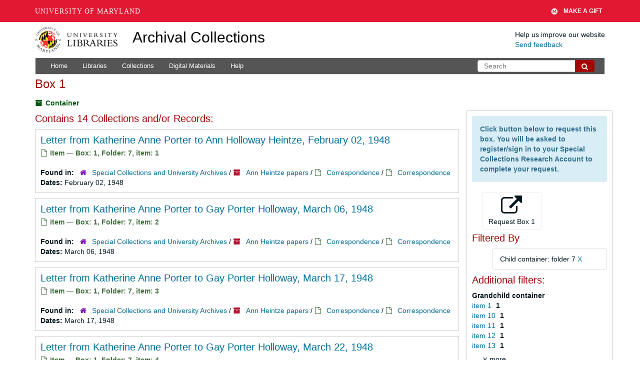

--- FILE ---
content_type: text/html; charset=UTF-8
request_url: https://archives.lib.umd.edu/repositories/2/top_containers/921?&filter_fields%5B%5D=child_container_u_sstr&filter_values%5B%5D=folder+7
body_size: 2260
content:
<!DOCTYPE html>
<html lang="en">
<head>
    <meta charset="utf-8">
    <meta name="viewport" content="width=device-width, initial-scale=1">
    <title></title>
    <style>
        body {
            font-family: "Arial";
        }
    </style>
    <script type="text/javascript">
    window.awsWafCookieDomainList = [];
    window.gokuProps = {
"key":"AQIDAHjcYu/GjX+QlghicBgQ/7bFaQZ+m5FKCMDnO+vTbNg96AHf0QDR8N4FZ0BkUn8kcucXAAAAfjB8BgkqhkiG9w0BBwagbzBtAgEAMGgGCSqGSIb3DQEHATAeBglghkgBZQMEAS4wEQQMuq52ahLIzXS391ltAgEQgDujRkBXrrIUjgs1lAsFcu/9kgpI/IuavohSG7yE1BYsDzpFl4iqc4edkSwfTozI/iGO7lnWq3QC9N4X1w==",
          "iv":"D549bQFR3QAAALB0",
          "context":"ZZriNWjJd1a4KKahlNkngffucS7tDZpFf4fKUbiRMzDBufxKHccIFQex7W6CwxFwZxtpc33ur5HU3WPnONN1wlQUgY3jUForeusBWlb3WfCIdZ5IpfDIptSvopT/SZBWZqvEobuMCLx5UxlFKT+hp81VhlllcjlSn6axY7pZ3qTw3zS9E3BVLDizW13/jrpikfUYRa4coOdQNPiuvqTcgpYLuvAarb3ayZHpMbibc6znNHVB9BnnNsgqMI9+Nk8kTp1rFHBD85Tr6UO9CeN9+uCwDD9ZjpSCYfySzDaLEv2o1sfDy34PMKtRDYFP0Ehs6z4Y9xWeAkQVFYXZmPwcSr/+foi6a+opedVuLcxLX9S3RwXkBccdfR49duB45nvSPDGQA4lPMzLxM1Xyz5/4rlx4Z8vPj6jfcIYQSGpC91gwEWSS6Tz6ED1YtEw30Lmvmul17gVcVqzweJ38vxlO6t2eyCAGnulvzX5bu1mQ4AiuTo0VgcVeo4Sg8bQfE+5ZnHXjA/9Ve6jM3L4fc+oQKPGi0ezdpw30Zqm+DmwAUxOuhNVlWQm/eV0i+WM615z2sJMVgvrVvBKejS8INtEAuQPLjJEJmQpTrkQlawCmAISa1vnSKByetS795cHanemuyy/hC3CmLMmpQzsoIFeIizTq+S2nos+FBOmaxDYywSZu5D1ok0DPmKVWH7ybSUoQuYl9FQB+emxtKK3IRA9kRNivpzLWh0vOi9RAHo/m5fOXS6KEekhklhsB5XCHiFSzBWnjjDpcHRL8oXgsSIrn0An2gjGnaT+CMPXD"
};
    </script>
    <script src="https://242ca8fe7f10.63f99d93.us-east-2.token.awswaf.com/242ca8fe7f10/9e89e9a0218e/bf23a9a77b85/challenge.js"></script>
</head>
<body>
    <div id="challenge-container"></div>
    <script type="text/javascript">
        AwsWafIntegration.saveReferrer();
        AwsWafIntegration.checkForceRefresh().then((forceRefresh) => {
            if (forceRefresh) {
                AwsWafIntegration.forceRefreshToken().then(() => {
                    window.location.reload(true);
                });
            } else {
                AwsWafIntegration.getToken().then(() => {
                    window.location.reload(true);
                });
            }
        });
    </script>
    <noscript>
        <h1>JavaScript is disabled</h1>
        In order to continue, we need to verify that you're not a robot.
        This requires JavaScript. Enable JavaScript and then reload the page.
    </noscript>
</body>
</html>

--- FILE ---
content_type: text/html;charset=utf-8
request_url: https://archives.lib.umd.edu/repositories/2/top_containers/921?&filter_fields%5B%5D=child_container_u_sstr&filter_values%5B%5D=folder+7
body_size: 37125
content:
<!DOCTYPE html>
<html lang="en">
<head>
	<meta charset="utf-8"/>
	<meta http-equiv="X-UA-Compatible" content="IE=edge"/>
	<meta name="viewport" content="width=device-width, initial-scale=1">
	<link href="/favicon.ico" rel="shortcut icon" type="image/x-icon" />
	<title>Found 14 Results | Archival Collections</title>
	<meta name="csrf-param" content="authenticity_token" />
<meta name="csrf-token" content="fYHHJzZu65K5AzSLHiLgzXuzvhb1xElaMNr/FPgMIddnJlG/TuAVglOKAK+W0eymbl1y9ysGEf/3K0hjCWZHZw==" />

		<meta name="referrer" content="origin-when-cross-origin" />

	<script>
	 var APP_PATH = '/';
	 var SHOW_IDENTIFIERS_IN_TREE = false;
	</script>

	<link rel="stylesheet" media="all" href="/assets/application-c5ef6c3837eb5dfa7dbdd56630bce29abae71206f816c2cb3e936573b66c3028.css" />
	<script src="/assets/application-77406bf697558af1e782ad28fa7dc1be6c4f18508271369d4a2d9ef7aac90c32.js"></script>

	

			<!-- Begin plugin layout -->
			<link rel="stylesheet" media="screen" href="/assets/stylesheets/umd_lib_environment_banner.css" />
<link rel="stylesheet" media="screen" href="/assets/stylesheets/umd_lib.css" />

			<!-- End plugin layout -->
			<!-- Begin plugin layout -->
			 <link rel="stylesheet" media="all" href="/assets/stylesheets/umd_aeon_fulfillment.css" />

			<!-- End plugin layout -->

<!-- HTML5 shim and Respond.js for IE8 support of HTML5 elements and media queries -->
<!-- WARNING: Respond.js doesn't work if you view the page via file:// -->
<!--[if lt IE 9]>
	<script src="https://oss.maxcdn.com/html5shiv/3.7.3/html5shiv.min.js"></script>
	<script src="https://oss.maxcdn.com/respond/1.4.2/respond.min.js"></script>
<![endif]-->
    <!-- Matomo Analytics -->
    <script>
      var _paq = window._paq = window._paq || [];
      /* tracker methods like "setCustomDimension" should be called before "trackPageView" */
      _paq.push(['trackPageView']);
      _paq.push(['enableLinkTracking']);
      (function() {
        var u="https://umd.matomo.cloud/";
        _paq.push(['setTrackerUrl', u+'matomo.php']);
        _paq.push(['setSiteId', '9']);
        var d=document, g=d.createElement('script'), s=d.getElementsByTagName('script')[0];
        g.async=true; g.src='//cdn.matomo.cloud/umd.matomo.cloud/matomo.js'; s.parentNode.insertBefore(g,s);
      })();
    </script>
</head>

<body class="site">
  


	<div class="skipnav">
  <a class="sr-only sr-only-focusable" href="#maincontent">Skip to main content</a>
</div>


	<div class="container-fluid no-pad container">
		<section id="header">
  <div class="row">
    <div class="col-md-2 col-sm-3 col-xs-4">
      <a href="//lib.umd.edu" target="_blank"><img id="logo-header" class="img-responsive" width="170px" alt="University of Maryland Libraries Logo" src="https://archives.lib.umd.edu/assets/images/liblogo.png">    </a>
    </div>
    <div class="col-md-6 col-sm-5 col-xs-8">
        <a title="Return to the ArchivesSpace homepage" href="https://archives.lib.umd.edu/" class="app-title">Archival Collections</a>
    </div>
    <div class="col-md-4 col-sm-4 col-xs-12">
      <div class="website-feedback">
        <p class="website-feedback-label">Help us improve our website</p>
        <a class="website-feedback-link" href="https://libumd.wufoo.com/forms/rb2fewh0i9d7bc/">Send feedback</a>
      </div>
    </div>
  </div>
</section>

	</div>

  <section id="navigation" class="container">
  <nav class="navbar navbar-default" aria-label="top-level navigation">
    <div class="navbar-header top-bar">
      <button type="button" class="navbar-toggle collapsed" data-toggle="collapse" data-target="#collapsemenu"
              aria-expanded="false">
        <span class="sr-only">Toggle Navigation</span>
        <span class="icon-bar"></span>
        <span class="icon-bar"></span>
        <span class="icon-bar"></span>
      </button>
      <div class="collapse navbar-collapse pull-left" id="collapsemenu">
        <ul class="nav nav navbar-nav">
            <li><a href="/">Home</a></li>
            <li><a href="/repositories">Libraries</a></li>
            <li><a href="/repositories/resources">Collections</a></li>
            <li><a href="/objects?limit=digital_object">Digital Materials</a></li>
            <li><a href="https://www.lib.umd.edu/help-using-archival-collections">Help</a></li>
        </ul>
      </div>
        <div class="pull-right hidden-xxs">
          <form class="navbar-form" action="/search" accept-charset="UTF-8" method="get"><input name="utf8" type="hidden" value="&#x2713;" />
  <input type="hidden" name="op[]" id="op_1" />
  <div class="input-group">
    <input type="text" name="q[]" id="q_1" class="form-control umd-search" placeholder="Search" />
    <span class="input-group-btn">
      <button name="button" type="submit" class="btn btn-default umd-search-btn">
        <span class="fa fa-search" aria-hidden="true"></span>
        <span class="sr-only">Search The Archives</span>
</button>    </span>
  </div>
</form>
        </div>
        <div class="visible-xxs">
          <form class="navbar-form" action="/search" accept-charset="UTF-8" method="get"><input name="utf8" type="hidden" value="&#x2713;" />
  <input type="hidden" name="op[]" id="op_2" />
  <div class="input-group">
    <input type="text" name="q[]" id="q_2" class="form-control umd-search" placeholder="Search" />
    <span class="input-group-btn">
      <button name="button" type="submit" class="btn btn-default umd-search-btn">
        <span class="fa fa-search" aria-hidden="true"></span>
        <span class="sr-only">Search The Archives</span>
</button>    </span>
  </div>
</form>
        </div>
    </div>
  </nav>
</section>


	<section id="container-fluid" class="container site-content">
		<a name="maincontent" id="maincontent"></a>
		
		
<div id="main-content" class="containers">
<div class="row">
  <div class="information col-sm-7">
    

<h1>
    Box 1
</h1>


<div class="badge-and-identifier">
  <div class="record-type-badge top_container">
    <i class="fa fa-archive"></i>&#160;Container 
  <!-- </div> -->
  </div>
</div>

  </div>
  <div class="page_actions col-sm-5 right">
    <div title="Page Actions" class="text-right">
 <ul class="list-inline">
      <li class="large-badge  align-center">
              <a id="staff-link" href="#" class="btn btn-default hide" target="_blank">
        <i class="fa fa-pencil fa-3x"></i>
        <br/>
        Staff Only
    </a>

      </li>
 </ul>
</div>

  </div>
</div>
<div class="row">
  <div class="col-sm-9">
      <h3>Contains 14 Collections and/or Records:</h3>
           <div class="recordrow" style="clear:both" data-uri="/repositories/2/archival_objects/479186">
    

<h3>
    <a class="record-title" href="/repositories/2/archival_objects/479186">
      Letter from Katherine Anne Porter to Ann Holloway Heintze, February 02, 1948
    </a>
</h3>


<div class="badge-and-identifier">
  <div class="record-type-badge archival_object">
    <i class="fa fa-file-o"></i>&#160;Item  &mdash; Box: 1, Folder: 7, item: 1
  <!-- </div> -->
    <!-- <div class="identifier"> -->
    <!-- </div> -->
  </div>
</div>

    <div class="recordsummary" style="clear:both">

    

  <div class="result_context">
      <strong>Found in: </strong>
<span class="repo_name">
  <span class='record-type-badge repository' aria-hidden='true'>       <i class='fa fa-home'></i>     </span>
  <a href="/repositories/2">Special Collections and University Archives</a>
</span>

          /
<span class="resource_name">
  <span class='record-type-badge resource' aria-hidden='true'>       <i class='fa fa-archive'></i>     </span>

    <a href="/repositories/2/resources/18">Ann Heintze papers</a>
</span>

          /
<span class="archival_object_name">
  <span class='record-type-badge archival_object' aria-hidden='true'>       <i class='fa fa-file-o'></i>     </span>

    <a href="/repositories/2/archival_objects/10784">Correspondence</a>
</span>

          /
<span class="archival_object_name">
  <span class='record-type-badge archival_object' aria-hidden='true'>       <i class='fa fa-file-o'></i>     </span>

    <a href="/repositories/2/archival_objects/10791">Correspondence</a>
</span>

  </div>




    <div class="dates">
        <strong>Dates: </strong>
      February 02, 1948
    </div>

  <div class="staff-hidden hide">
  </div>



</div>


   </div>

           <div class="recordrow" style="clear:both" data-uri="/repositories/2/archival_objects/479187">
    

<h3>
    <a class="record-title" href="/repositories/2/archival_objects/479187">
      Letter from Katherine Anne Porter to Gay Porter Holloway, March 06, 1948
    </a>
</h3>


<div class="badge-and-identifier">
  <div class="record-type-badge archival_object">
    <i class="fa fa-file-o"></i>&#160;Item  &mdash; Box: 1, Folder: 7, item: 2
  <!-- </div> -->
    <!-- <div class="identifier"> -->
    <!-- </div> -->
  </div>
</div>

    <div class="recordsummary" style="clear:both">

    

  <div class="result_context">
      <strong>Found in: </strong>
<span class="repo_name">
  <span class='record-type-badge repository' aria-hidden='true'>       <i class='fa fa-home'></i>     </span>
  <a href="/repositories/2">Special Collections and University Archives</a>
</span>

          /
<span class="resource_name">
  <span class='record-type-badge resource' aria-hidden='true'>       <i class='fa fa-archive'></i>     </span>

    <a href="/repositories/2/resources/18">Ann Heintze papers</a>
</span>

          /
<span class="archival_object_name">
  <span class='record-type-badge archival_object' aria-hidden='true'>       <i class='fa fa-file-o'></i>     </span>

    <a href="/repositories/2/archival_objects/10784">Correspondence</a>
</span>

          /
<span class="archival_object_name">
  <span class='record-type-badge archival_object' aria-hidden='true'>       <i class='fa fa-file-o'></i>     </span>

    <a href="/repositories/2/archival_objects/10791">Correspondence</a>
</span>

  </div>




    <div class="dates">
        <strong>Dates: </strong>
      March 06, 1948
    </div>

  <div class="staff-hidden hide">
  </div>



</div>


   </div>

           <div class="recordrow" style="clear:both" data-uri="/repositories/2/archival_objects/479188">
    

<h3>
    <a class="record-title" href="/repositories/2/archival_objects/479188">
      Letter from Katherine Anne Porter to Gay Porter Holloway, March 17, 1948
    </a>
</h3>


<div class="badge-and-identifier">
  <div class="record-type-badge archival_object">
    <i class="fa fa-file-o"></i>&#160;Item  &mdash; Box: 1, Folder: 7, item: 3
  <!-- </div> -->
    <!-- <div class="identifier"> -->
    <!-- </div> -->
  </div>
</div>

    <div class="recordsummary" style="clear:both">

    

  <div class="result_context">
      <strong>Found in: </strong>
<span class="repo_name">
  <span class='record-type-badge repository' aria-hidden='true'>       <i class='fa fa-home'></i>     </span>
  <a href="/repositories/2">Special Collections and University Archives</a>
</span>

          /
<span class="resource_name">
  <span class='record-type-badge resource' aria-hidden='true'>       <i class='fa fa-archive'></i>     </span>

    <a href="/repositories/2/resources/18">Ann Heintze papers</a>
</span>

          /
<span class="archival_object_name">
  <span class='record-type-badge archival_object' aria-hidden='true'>       <i class='fa fa-file-o'></i>     </span>

    <a href="/repositories/2/archival_objects/10784">Correspondence</a>
</span>

          /
<span class="archival_object_name">
  <span class='record-type-badge archival_object' aria-hidden='true'>       <i class='fa fa-file-o'></i>     </span>

    <a href="/repositories/2/archival_objects/10791">Correspondence</a>
</span>

  </div>




    <div class="dates">
        <strong>Dates: </strong>
      March 17, 1948
    </div>

  <div class="staff-hidden hide">
  </div>



</div>


   </div>

           <div class="recordrow" style="clear:both" data-uri="/repositories/2/archival_objects/479189">
    

<h3>
    <a class="record-title" href="/repositories/2/archival_objects/479189">
      Letter from Katherine Anne Porter to Gay Porter Holloway, March 22, 1948
    </a>
</h3>


<div class="badge-and-identifier">
  <div class="record-type-badge archival_object">
    <i class="fa fa-file-o"></i>&#160;Item  &mdash; Box: 1, Folder: 7, item: 4
  <!-- </div> -->
    <!-- <div class="identifier"> -->
    <!-- </div> -->
  </div>
</div>

    <div class="recordsummary" style="clear:both">

    

  <div class="result_context">
      <strong>Found in: </strong>
<span class="repo_name">
  <span class='record-type-badge repository' aria-hidden='true'>       <i class='fa fa-home'></i>     </span>
  <a href="/repositories/2">Special Collections and University Archives</a>
</span>

          /
<span class="resource_name">
  <span class='record-type-badge resource' aria-hidden='true'>       <i class='fa fa-archive'></i>     </span>

    <a href="/repositories/2/resources/18">Ann Heintze papers</a>
</span>

          /
<span class="archival_object_name">
  <span class='record-type-badge archival_object' aria-hidden='true'>       <i class='fa fa-file-o'></i>     </span>

    <a href="/repositories/2/archival_objects/10784">Correspondence</a>
</span>

          /
<span class="archival_object_name">
  <span class='record-type-badge archival_object' aria-hidden='true'>       <i class='fa fa-file-o'></i>     </span>

    <a href="/repositories/2/archival_objects/10791">Correspondence</a>
</span>

  </div>




    <div class="dates">
        <strong>Dates: </strong>
      March 22, 1948
    </div>

  <div class="staff-hidden hide">
  </div>



</div>


   </div>

           <div class="recordrow" style="clear:both" data-uri="/repositories/2/archival_objects/479190">
    

<h3>
    <a class="record-title" href="/repositories/2/archival_objects/479190">
      Letter from Katherine Anne Porter to Gay Porter Holloway, March 27, 1948
    </a>
</h3>


<div class="badge-and-identifier">
  <div class="record-type-badge archival_object">
    <i class="fa fa-file-o"></i>&#160;Item  &mdash; Box: 1, Folder: 7, item: 5
  <!-- </div> -->
    <!-- <div class="identifier"> -->
    <!-- </div> -->
  </div>
</div>

    <div class="recordsummary" style="clear:both">

    

  <div class="result_context">
      <strong>Found in: </strong>
<span class="repo_name">
  <span class='record-type-badge repository' aria-hidden='true'>       <i class='fa fa-home'></i>     </span>
  <a href="/repositories/2">Special Collections and University Archives</a>
</span>

          /
<span class="resource_name">
  <span class='record-type-badge resource' aria-hidden='true'>       <i class='fa fa-archive'></i>     </span>

    <a href="/repositories/2/resources/18">Ann Heintze papers</a>
</span>

          /
<span class="archival_object_name">
  <span class='record-type-badge archival_object' aria-hidden='true'>       <i class='fa fa-file-o'></i>     </span>

    <a href="/repositories/2/archival_objects/10784">Correspondence</a>
</span>

          /
<span class="archival_object_name">
  <span class='record-type-badge archival_object' aria-hidden='true'>       <i class='fa fa-file-o'></i>     </span>

    <a href="/repositories/2/archival_objects/10791">Correspondence</a>
</span>

  </div>




    <div class="dates">
        <strong>Dates: </strong>
      March 27, 1948
    </div>

  <div class="staff-hidden hide">
  </div>



</div>


   </div>

           <div class="recordrow" style="clear:both" data-uri="/repositories/2/archival_objects/479191">
    

<h3>
    <a class="record-title" href="/repositories/2/archival_objects/479191">
      Letter from Katherine Anne Porter to Gay Porter Holloway, after March 27, 1948
    </a>
</h3>


<div class="badge-and-identifier">
  <div class="record-type-badge archival_object">
    <i class="fa fa-file-o"></i>&#160;Item  &mdash; Box: 1, Folder: 7, item: 6
  <!-- </div> -->
    <!-- <div class="identifier"> -->
    <!-- </div> -->
  </div>
</div>

    <div class="recordsummary" style="clear:both">

    

  <div class="result_context">
      <strong>Found in: </strong>
<span class="repo_name">
  <span class='record-type-badge repository' aria-hidden='true'>       <i class='fa fa-home'></i>     </span>
  <a href="/repositories/2">Special Collections and University Archives</a>
</span>

          /
<span class="resource_name">
  <span class='record-type-badge resource' aria-hidden='true'>       <i class='fa fa-archive'></i>     </span>

    <a href="/repositories/2/resources/18">Ann Heintze papers</a>
</span>

          /
<span class="archival_object_name">
  <span class='record-type-badge archival_object' aria-hidden='true'>       <i class='fa fa-file-o'></i>     </span>

    <a href="/repositories/2/archival_objects/10784">Correspondence</a>
</span>

          /
<span class="archival_object_name">
  <span class='record-type-badge archival_object' aria-hidden='true'>       <i class='fa fa-file-o'></i>     </span>

    <a href="/repositories/2/archival_objects/10791">Correspondence</a>
</span>

  </div>




    <div class="dates">
        <strong>Dates: </strong>
      after March 27, 1948
    </div>

  <div class="staff-hidden hide">
  </div>



</div>


   </div>

           <div class="recordrow" style="clear:both" data-uri="/repositories/2/archival_objects/479192">
    

<h3>
    <a class="record-title" href="/repositories/2/archival_objects/479192">
      Letter from Katherine Anne Porter to Gay Porter Holloway, July 19, 1948
    </a>
</h3>


<div class="badge-and-identifier">
  <div class="record-type-badge archival_object">
    <i class="fa fa-file-o"></i>&#160;Item  &mdash; Box: 1, Folder: 7, item: 7
  <!-- </div> -->
    <!-- <div class="identifier"> -->
    <!-- </div> -->
  </div>
</div>

    <div class="recordsummary" style="clear:both">

    

  <div class="result_context">
      <strong>Found in: </strong>
<span class="repo_name">
  <span class='record-type-badge repository' aria-hidden='true'>       <i class='fa fa-home'></i>     </span>
  <a href="/repositories/2">Special Collections and University Archives</a>
</span>

          /
<span class="resource_name">
  <span class='record-type-badge resource' aria-hidden='true'>       <i class='fa fa-archive'></i>     </span>

    <a href="/repositories/2/resources/18">Ann Heintze papers</a>
</span>

          /
<span class="archival_object_name">
  <span class='record-type-badge archival_object' aria-hidden='true'>       <i class='fa fa-file-o'></i>     </span>

    <a href="/repositories/2/archival_objects/10784">Correspondence</a>
</span>

          /
<span class="archival_object_name">
  <span class='record-type-badge archival_object' aria-hidden='true'>       <i class='fa fa-file-o'></i>     </span>

    <a href="/repositories/2/archival_objects/10791">Correspondence</a>
</span>

  </div>




    <div class="dates">
        <strong>Dates: </strong>
      July 19, 1948
    </div>

  <div class="staff-hidden hide">
  </div>



</div>


   </div>

           <div class="recordrow" style="clear:both" data-uri="/repositories/2/archival_objects/479193">
    

<h3>
    <a class="record-title" href="/repositories/2/archival_objects/479193">
      Letter from Katherine Anne Porter to Gay Porter Holloway, August 11, 1948
    </a>
</h3>


<div class="badge-and-identifier">
  <div class="record-type-badge archival_object">
    <i class="fa fa-file-o"></i>&#160;Item  &mdash; Box: 1, Folder: 7, item: 8
  <!-- </div> -->
    <!-- <div class="identifier"> -->
    <!-- </div> -->
  </div>
</div>

    <div class="recordsummary" style="clear:both">

    

  <div class="result_context">
      <strong>Found in: </strong>
<span class="repo_name">
  <span class='record-type-badge repository' aria-hidden='true'>       <i class='fa fa-home'></i>     </span>
  <a href="/repositories/2">Special Collections and University Archives</a>
</span>

          /
<span class="resource_name">
  <span class='record-type-badge resource' aria-hidden='true'>       <i class='fa fa-archive'></i>     </span>

    <a href="/repositories/2/resources/18">Ann Heintze papers</a>
</span>

          /
<span class="archival_object_name">
  <span class='record-type-badge archival_object' aria-hidden='true'>       <i class='fa fa-file-o'></i>     </span>

    <a href="/repositories/2/archival_objects/10784">Correspondence</a>
</span>

          /
<span class="archival_object_name">
  <span class='record-type-badge archival_object' aria-hidden='true'>       <i class='fa fa-file-o'></i>     </span>

    <a href="/repositories/2/archival_objects/10791">Correspondence</a>
</span>

  </div>




    <div class="dates">
        <strong>Dates: </strong>
      August 11, 1948
    </div>

  <div class="staff-hidden hide">
  </div>



</div>


   </div>

           <div class="recordrow" style="clear:both" data-uri="/repositories/2/archival_objects/479194">
    

<h3>
    <a class="record-title" href="/repositories/2/archival_objects/479194">
      Letter from Katherine Anne Porter to Ann Holloway Heintze, October 21, 1948
    </a>
</h3>


<div class="badge-and-identifier">
  <div class="record-type-badge archival_object">
    <i class="fa fa-file-o"></i>&#160;Item  &mdash; Box: 1, Folder: 7, item: 9
  <!-- </div> -->
    <!-- <div class="identifier"> -->
    <!-- </div> -->
  </div>
</div>

    <div class="recordsummary" style="clear:both">

    

  <div class="result_context">
      <strong>Found in: </strong>
<span class="repo_name">
  <span class='record-type-badge repository' aria-hidden='true'>       <i class='fa fa-home'></i>     </span>
  <a href="/repositories/2">Special Collections and University Archives</a>
</span>

          /
<span class="resource_name">
  <span class='record-type-badge resource' aria-hidden='true'>       <i class='fa fa-archive'></i>     </span>

    <a href="/repositories/2/resources/18">Ann Heintze papers</a>
</span>

          /
<span class="archival_object_name">
  <span class='record-type-badge archival_object' aria-hidden='true'>       <i class='fa fa-file-o'></i>     </span>

    <a href="/repositories/2/archival_objects/10784">Correspondence</a>
</span>

          /
<span class="archival_object_name">
  <span class='record-type-badge archival_object' aria-hidden='true'>       <i class='fa fa-file-o'></i>     </span>

    <a href="/repositories/2/archival_objects/10791">Correspondence</a>
</span>

  </div>




    <div class="dates">
        <strong>Dates: </strong>
      October 21, 1948
    </div>

  <div class="staff-hidden hide">
  </div>



</div>


   </div>

           <div class="recordrow" style="clear:both" data-uri="/repositories/2/archival_objects/479195">
    

<h3>
    <a class="record-title" href="/repositories/2/archival_objects/479195">
      Letter from Katherine Anne Porter to Ann Holloway Heintze, October 24, 1948
    </a>
</h3>


<div class="badge-and-identifier">
  <div class="record-type-badge archival_object">
    <i class="fa fa-file-o"></i>&#160;Item  &mdash; Box: 1, Folder: 7, item: 10
  <!-- </div> -->
    <!-- <div class="identifier"> -->
    <!-- </div> -->
  </div>
</div>

    <div class="recordsummary" style="clear:both">

    

  <div class="result_context">
      <strong>Found in: </strong>
<span class="repo_name">
  <span class='record-type-badge repository' aria-hidden='true'>       <i class='fa fa-home'></i>     </span>
  <a href="/repositories/2">Special Collections and University Archives</a>
</span>

          /
<span class="resource_name">
  <span class='record-type-badge resource' aria-hidden='true'>       <i class='fa fa-archive'></i>     </span>

    <a href="/repositories/2/resources/18">Ann Heintze papers</a>
</span>

          /
<span class="archival_object_name">
  <span class='record-type-badge archival_object' aria-hidden='true'>       <i class='fa fa-file-o'></i>     </span>

    <a href="/repositories/2/archival_objects/10784">Correspondence</a>
</span>

          /
<span class="archival_object_name">
  <span class='record-type-badge archival_object' aria-hidden='true'>       <i class='fa fa-file-o'></i>     </span>

    <a href="/repositories/2/archival_objects/10791">Correspondence</a>
</span>

  </div>




    <div class="dates">
        <strong>Dates: </strong>
      October 24, 1948
    </div>

  <div class="staff-hidden hide">
  </div>



</div>


   </div>

      <div id="paging">
  
  <ul class="pagination">

        <li class="active"><a href="#">1</a></li>
        <li><a href="/repositories/2/top_containers/921?&amp;filter_fields[]=child_container_u_sstr&amp;filter_values[]=folder+7&page=2">2</a></li>
</ul>
</div>

  </div>

  <div id="sidebar" class="col-sm-3 sidebar sidebar-container">
		  <div class="request_instructions">Click button below to request this box. You will be asked to register/sign in to your Special Collections Research Account to complete your request.</div>
			<form id="aeon_request_sub" target="aeon_request" action="https://aeon.lib.umd.edu/logon/?action=11&amp;type=200" accept-charset="UTF-8" method="post"><input name="utf8" type="hidden" value="&#x2713;" /><input type="hidden" name="authenticity_token" value="rNR2jp7jsYk4DTTG6CqUP+sgvujLDUyuVqVwbVLv3rQc2M5Ormpvdq0xAPojeYfjMlQJ0ooOtxzWyv5EC0M82Q==" />
						<input type='hidden' name='SystemID' value='ArchivesSpace' />
						<input type='hidden' name='ReturnLinkURL' value='https://archives.lib.umd.edu//repositories/2/top_containers/921' />
						<input type='hidden' name='ReturnLinkSystemName' value='UMD Archives' />
						<input type='hidden' name='Site' value='MDRM' />
						<input type='hidden' name='language' value='' />
						<input type='hidden' name='restrictions_apply' value='' />
						<input type='hidden' name='display_string' value='Box 1: Series 1 [Barcode: dsc_7747783071.1]' />
								<input type='hidden' name='Request' value='1' />
								<input type='hidden' name='instance_top_container_ref_1' value='/repositories/2/top_containers/921' />
								<input type='hidden' name='instance_top_container_long_display_string_1' value='Box 1 [Barcode: dsc_7747783071.1], 0005--LIT, Ann Heintze papers, Series 1' />
								<input type='hidden' name='instance_top_container_last_modified_by_1' value='blparker' />
								<input type='hidden' name='instance_top_container_display_string_1' value='Box 1: Series 1 [Barcode: dsc_7747783071.1]' />
								<input type='hidden' name='instance_top_container_restricted_1' value='false' />
								<input type='hidden' name='instance_top_container_created_by_1' value='blparker' />
								<input type='hidden' name='instance_top_container_indicator_1' value='1' />
								<input type='hidden' name='instance_top_container_barcode_1' value='dsc_7747783071.1' />
								<input type='hidden' name='instance_top_container_type_1' value='box' />
								<input type='hidden' name='instance_top_container_uri_1' value='/repositories/2/top_containers/921' />
								<input type='hidden' name='instance_top_container_collection_identifier_1' value='0005--LIT' />
								<input type='hidden' name='instance_top_container_series_identifier_1' value='Correspondence, 1912-1977 and undated' />
								<input type='hidden' name='title' value='Ann Heintze papers Correspondence, 1912-1977 and undated' />
						<input type='hidden' name='level' value='Series' />
						<input type='hidden' name='publish' value='true' />
						<input type='hidden' name='uri' value='/repositories/2/top_containers/921' />
						<input type='hidden' name='repo_code' value='SCUA' />
						<input type='hidden' name='repo_name' value='Special Collections and University Archives' />
						<input type='hidden' name='identifier' value='Box 1: Series 1 [Barcode: dsc_7747783071.1]' />

				<button type="submit" class="btn page_action request btn-default" title="Request Box 1">
					<i class="fa fa-external-link fa-3x"></i><br/>Request Box 1
				</button>
</form>      
<div class="filters">
    <h3>Filtered By </h3>
       <ul>
		  <li class="list-group-item"><span class="filter">Child container: folder 7
			  <a href="/repositories/2/top_containers/921?"
					title="Remove this filter " class="delete_filter">X</a>
		  </li>
 </ul>
</div>

<h3>Additional filters: </h3>
<dl id="facets">



    <dt>Grandchild container</dt>
      <dd>
        <a href="/repositories/2/top_containers/921?&amp;filter_fields[]=child_container_u_sstr&amp;filter_values[]=folder+7&amp;filter_fields[]=grand_child_container_u_sstr&amp;filter_values[]=item+1"
           rel="nofollow"
           title="Filter By 'item 1'">
          item 1
        </a>
        <span class="recordnumber">1</span>
      </dd>
      <dd>
        <a href="/repositories/2/top_containers/921?&amp;filter_fields[]=child_container_u_sstr&amp;filter_values[]=folder+7&amp;filter_fields[]=grand_child_container_u_sstr&amp;filter_values[]=item+10"
           rel="nofollow"
           title="Filter By 'item 10'">
          item 10
        </a>
        <span class="recordnumber">1</span>
      </dd>
      <dd>
        <a href="/repositories/2/top_containers/921?&amp;filter_fields[]=child_container_u_sstr&amp;filter_values[]=folder+7&amp;filter_fields[]=grand_child_container_u_sstr&amp;filter_values[]=item+11"
           rel="nofollow"
           title="Filter By 'item 11'">
          item 11
        </a>
        <span class="recordnumber">1</span>
      </dd>
      <dd>
        <a href="/repositories/2/top_containers/921?&amp;filter_fields[]=child_container_u_sstr&amp;filter_values[]=folder+7&amp;filter_fields[]=grand_child_container_u_sstr&amp;filter_values[]=item+12"
           rel="nofollow"
           title="Filter By 'item 12'">
          item 12
        </a>
        <span class="recordnumber">1</span>
      </dd>
      <dd>
        <a href="/repositories/2/top_containers/921?&amp;filter_fields[]=child_container_u_sstr&amp;filter_values[]=folder+7&amp;filter_fields[]=grand_child_container_u_sstr&amp;filter_values[]=item+13"
           rel="nofollow"
           title="Filter By 'item 13'">
          item 13
        </a>
        <span class="recordnumber">1</span>
      </dd>
        <div class="more-facets">
          <span class="more btn">&or; more</span>
          <div class="below-the-fold">
      <dd>
        <a href="/repositories/2/top_containers/921?&amp;filter_fields[]=child_container_u_sstr&amp;filter_values[]=folder+7&amp;filter_fields[]=grand_child_container_u_sstr&amp;filter_values[]=item+14"
           rel="nofollow"
           title="Filter By 'item 14'">
          item 14
        </a>
        <span class="recordnumber">1</span>
      </dd>
      <dd>
        <a href="/repositories/2/top_containers/921?&amp;filter_fields[]=child_container_u_sstr&amp;filter_values[]=folder+7&amp;filter_fields[]=grand_child_container_u_sstr&amp;filter_values[]=item+2"
           rel="nofollow"
           title="Filter By 'item 2'">
          item 2
        </a>
        <span class="recordnumber">1</span>
      </dd>
      <dd>
        <a href="/repositories/2/top_containers/921?&amp;filter_fields[]=child_container_u_sstr&amp;filter_values[]=folder+7&amp;filter_fields[]=grand_child_container_u_sstr&amp;filter_values[]=item+3"
           rel="nofollow"
           title="Filter By 'item 3'">
          item 3
        </a>
        <span class="recordnumber">1</span>
      </dd>
      <dd>
        <a href="/repositories/2/top_containers/921?&amp;filter_fields[]=child_container_u_sstr&amp;filter_values[]=folder+7&amp;filter_fields[]=grand_child_container_u_sstr&amp;filter_values[]=item+4"
           rel="nofollow"
           title="Filter By 'item 4'">
          item 4
        </a>
        <span class="recordnumber">1</span>
      </dd>
      <dd>
        <a href="/repositories/2/top_containers/921?&amp;filter_fields[]=child_container_u_sstr&amp;filter_values[]=folder+7&amp;filter_fields[]=grand_child_container_u_sstr&amp;filter_values[]=item+5"
           rel="nofollow"
           title="Filter By 'item 5'">
          item 5
        </a>
        <span class="recordnumber">1</span>
      </dd>
      <dd>
        <a href="/repositories/2/top_containers/921?&amp;filter_fields[]=child_container_u_sstr&amp;filter_values[]=folder+7&amp;filter_fields[]=grand_child_container_u_sstr&amp;filter_values[]=item+6"
           rel="nofollow"
           title="Filter By 'item 6'">
          item 6
        </a>
        <span class="recordnumber">1</span>
      </dd>
      <dd>
        <a href="/repositories/2/top_containers/921?&amp;filter_fields[]=child_container_u_sstr&amp;filter_values[]=folder+7&amp;filter_fields[]=grand_child_container_u_sstr&amp;filter_values[]=item+7"
           rel="nofollow"
           title="Filter By 'item 7'">
          item 7
        </a>
        <span class="recordnumber">1</span>
      </dd>
      <dd>
        <a href="/repositories/2/top_containers/921?&amp;filter_fields[]=child_container_u_sstr&amp;filter_values[]=folder+7&amp;filter_fields[]=grand_child_container_u_sstr&amp;filter_values[]=item+8"
           rel="nofollow"
           title="Filter By 'item 8'">
          item 8
        </a>
        <span class="recordnumber">1</span>
      </dd>
      <dd>
        <a href="/repositories/2/top_containers/921?&amp;filter_fields[]=child_container_u_sstr&amp;filter_values[]=folder+7&amp;filter_fields[]=grand_child_container_u_sstr&amp;filter_values[]=item+9"
           rel="nofollow"
           title="Filter By 'item 9'">
          item 9
        </a>
        <span class="recordnumber">1</span>
      </dd>
+        <span class="less btn">&and; less</span>
      </div>
    <span class="type-spacer">&nbsp;</span>
</dl>


  </div>
</div>
</div>

	</section>

	<script  type="text/javascript" >
		$(".upper-record-details .note-content").each(function(index, element){$(this).readmore(450)});
	</script>

	<div class="panel-footer">
  <div class="container">
    <div class="row">
      <div class="col-md-5">
        <div class="headline">
          <h2>Useful Links</h2>
        </div>
        <ul>
          <li><a href="https://www.lib.umd.edu/collections/special">Special Collections and University Archives</a></li>
          <li><a href="https://usmai-umcp.primo.exlibrisgroup.com/discovery/search?vid=01USMAI_UMCP:UMCP&lang=en">Catalog</a></li>
          <li><a href="https://digital.lib.umd.edu/">Digital Collections </a></li>
          <li><a href="https://www.lib.umd.edu/find/request-digital/special-collections">Duplication Policy </a></li>
          <li><a href="http://lib.guides.umd.edu/researchusingprimarysources">Research Using Primary Sources </a></li>
        </ul>
        <br/>

				<div>We proudly participate in development of ArchivesSpace, which powers this website. Learn more about this product and its development at <a href="http://archivesspace.org" target="_blank">archivesspace.org</a>
				</div>
				<div class="margin-top-30">
				<a href="https://umd.edu/web-accessibility" target="_blank" title="Info about web accessibility at UMD">Web Accessibility</a> | <a href="https://libumd.wufoo.com/forms/rb2fewh0i9d7bc/" target="_blank">Website Feedback</a>
				</div>
      </div>

      <div class="col-md-7 col-md-xs-12">
        <div class="headline">
          <h2>Contact Us</h2>
        </div>
        <div class="row">
          <div class="col-md-6">
            <p><a href="https://www.lib.umd.edu/collections/special"> Special Collections and University Archives</a><br/></p>
            <address> Maryland Room <br/>
              <a href="https://www.lib.umd.edu/visit/libraries/hornbake">Hornbake Library</a><br/>
              4130 Campus Drive<br>
              University of Maryland,<br/>
              College Park, MD 20742
            </address>
            <p><a href="tel:+301-405-9212">301-405-9212</a><br/>
            <a href="https://www.lib.umd.edu/collections/special/contact">Email</a><br/>
            <a href="https://umd.libcal.com/hours">Hours</a></p>
          </div>
          <div class="col-md-6">
            <p><a href="https://www.lib.umd.edu/collections/special/performing-arts">Special Collections in Performing Arts</a><br/>
            <a href="https://www.lib.umd.edu/collections/special/performing-arts/piano">International Piano Archives at Maryland</a>
            </p>
            <address>
              Lowens Room<br/>
              <a href="https://www.lib.umd.edu/visit/libraries/mspal">Michelle Smith Performing Arts Library</a><br/>
              8270 Alumni Drive <br/>
              College Park, MD 20742<br/><br/>

              <a href="tel:+301-405-9217">301-405-9217</a> <br/>
              <a href="https://www.lib.umd.edu/collections/special/contact">Email</a><br/>
              <a href="https://umd.libcal.com/hours">Hours</a>
            </address>
          </div>
        </div>
      </div>
    </div>
  </div>
</div>


			<script>
				FRONTEND_URL = "https://aspace.lib.umd.edu/";
				RECORD_URI = "/repositories/2/top_containers/921";
				STAFF_LINK_MODE = "edit";
			</script>

	<!-- UMD Wrapper -->
	<script src="https://umd-header.umd.edu/build/bundle.js?search=0&amp;search_domain=&amp;events=0&amp;news=0&amp;schools=0&amp;admissions=0&amp;support=1&amp;support_url=https%253A%252F%252Fgiving.umd.edu%252Fgiving%252FshowSchool.php%253Fname%253Dlibraries&amp;wrapper=1160&amp;sticky=0"></script>
</body>
</html>
